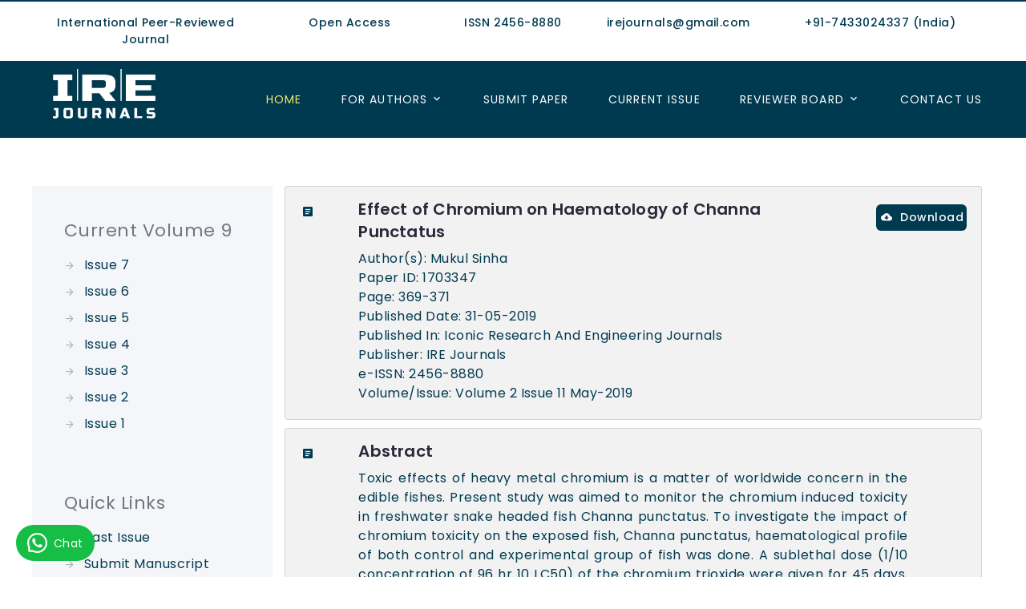

--- FILE ---
content_type: text/html; charset=UTF-8
request_url: https://www.irejournals.com/paper-details/1703347
body_size: 10507
content:
<!DOCTYPE html>

<html class="wide wow-animation desktop landscape rd-navbar-static-linked" lang="en">

<head>
	<meta http-equiv="Content-Type" content="text/html; charset=UTF-8">
	<!-- <meta name="viewport" content="width=device-width height=device-height initial-scale=1.0 maximum-scale=1.0 user-scalable=0"> -->
  <meta name="viewport" content="width=device-width, height=device-height, initial-scale=1.0, user-scalable=yes">
  <meta http-equiv="X-UA-Compatible" content="IE=edge">

  <title>Effect of Chromium on Haematology of Channa Punctatus - IRE Journals</title>
	<meta name="description" content="Effect of Chromium on Haematology of Channa Punctatus. IRE Journals." />
  	<meta name="keywords" content="Haematology, Chromium, Channa punctata,, ire journals, science and engineering journal" />

  <link rel="shortcut icon" href="https://www.irejournals.com/assets/img/favicon.png" sizes="32x32">
    <link rel="canonical" href="https://www.irejournals.com/paper-details/1703347">
  <meta name="author" content="IRE Journals (www.irejournals.com)" />
    <meta name="Robots" content="index,follow" />
    <meta name="Distribution" content="Global" />
  <meta http-equiv="Content-Language" content="English" />
  <link rel="preconnect" href="https://fonts.googleapis.com">
  <link rel="preconnect" href="https://fonts.gstatic.com" crossorigin>
  <meta property="og:title" content="Effect of Chromium on Haematology of Channa Punctatus - IRE Journals" />
  <meta property="og:site_name" content="IRE Journals"/>
  <meta property="og:type" content="Website" />
  <meta property="og:url" content="https://www.irejournals.com/" />
  <meta property="og:image" content="https://www.irejournals.com/images/logo.png" />
  <meta property="og:description" content="Effect of Chromium on Haematology of Channa Punctatus. IRE Journals." />

    <meta name="citation_issn" content="2456-8880">
  <meta name="citation_title" content="Effect of Chromium on Haematology of Channa Punctatus">
    <meta name="citation_author" content="Mukul Sinha">
            <meta name="citation_publication_date" content="2019/05">
  <meta name="citation_journal_title" content="Iconic Research And Engineering Journals">
  <meta name="citation_volume" content="2">
  <meta name="citation_issue" content="11">
  <meta name="citation_firstpage" content="369">
  <meta name="citation_lastpage" content="371">
   <meta name="citation_abstract" content="Toxic effects of heavy metal chromium is a matter of worldwide concern in the edible fishes. Present study was aimed to monitor the chromium induced toxicity in freshwater snake headed fish Channa punctatus. To investigate the impact of chromium toxicity on the exposed fish, Channa punctatus, haematological profile of both control and experimental group of fish was done. A sublethal dose (1/10 concentration of 96 hr 10  LC50) of the chromium trioxide were given for 45 days. Fish were fed on commercial feed at the rate of 3% body weight.  With help of heparinized needle blood sample was collected from the caudal vein of both control as well as experimental fish.  Haemoglobin%, haematocrit (PCV%), RBC and WBC count were made. Significant alterations was observed only after 45 days of exposure periods.">
  <meta name="citation_pdf_url" content="https://www.irejournals.com/formatedpaper/17033471.pdf">
  <meta name="citation_publisher" content="IRE Journals">
  <meta name="citation_fulltext_html_url" content="https://www.irejournals.com/paper-details/1703347">
    
  <meta name="twitter:card" content="summary" />
  <meta name="twitter:site" content="@irejournal" />
  <meta name="twitter:title" content="IRE Journals - Iconic Research, Science and Engineering Journal" />
  <meta name="twitter:description" content="IRE Journals is international science and engineering journal. Publish research papers and scientific articles in international research journal - IRE Journals. Best academic journal to publish research paper." />
  <meta name="twitter:image" content="http://www.irejournals.com/images/logo.png" />
   

  <link rel="stylesheet" href="https://www.irejournals.com/assets/css/bootstrap.css">
  <link rel="stylesheet" href="https://www.irejournals.com/assets/css/owl.carousel.min.css">
  <link rel="stylesheet" href="https://www.irejournals.com/assets/css/owl.theme.default.min.css">
  <link rel="stylesheet" href="https://www.irejournals.com/assets/css/fonts.css">
  <link rel="stylesheet" href="https://www.irejournals.com/assets/css/style.css">
  <link rel="stylesheet" href="https://www.irejournals.com/assets/css/idl.css">
  <link href="https://fonts.googleapis.com/css2?family=Poppins:ital,wght@0,400;0,500;0,600;0,700;0,800;1,500&display=swap" rel="stylesheet">

    
  <link rel="stylesheet" href="https://cdnjs.cloudflare.com/ajax/libs/material-design-iconic-font/2.2.0/css/material-design-iconic-font.min.css">
  <link rel="stylesheet" href="https://cdnjs.cloudflare.com/ajax/libs/simple-line-icons/2.4.1/css/simple-line-icons.min.css">
  
  <!-- Google tag (gtag.js) -->
<!-- <script async src="https://www.googletagmanager.com/gtag/js?id=G-J0XL1KSD62"></script>
<script>
  window.dataLayer = window.dataLayer || [];
  function gtag(){dataLayer.push(arguments);}
  gtag('js', new Date());

  gtag('config', 'G-J0XL1KSD62');
</script> -->
<!-- Global site tag (gtag.js) - Google Ads: 728677552 -->
<!-- <script async src="https://www.googletagmanager.com/gtag/js?id=AW-728677552"></script>
<script>
  window.dataLayer = window.dataLayer || [];
  function gtag(){dataLayer.push(arguments);}
  gtag('js', new Date());

  gtag('config', 'AW-728677552');
</script> -->

<!-- Google Tag Manager -->
<script>(function(w,d,s,l,i){w[l]=w[l]||[];w[l].push({'gtm.start':
new Date().getTime(),event:'gtm.js'});var f=d.getElementsByTagName(s)[0],
j=d.createElement(s),dl=l!='dataLayer'?'&l='+l:'';j.async=true;j.src=
'https://www.googletagmanager.com/gtm.js?id='+i+dl;f.parentNode.insertBefore(j,f);
})(window,document,'script','dataLayer','GTM-53TBP3CV');</script>
<!-- End Google Tag Manager -->
 
    
  </head>
<!-- Google Tag Manager (noscript) -->
<noscript><iframe src="https://www.googletagmanager.com/ns.html?id=GTM-53TBP3CV"
height="0" width="0" style="display:none;visibility:hidden"></iframe></noscript>
<!-- End Google Tag Manager (noscript) --><div class="all-content-wrapper"><body class="">

    <div class="page animated" style="animation-duration: 500ms;">
     
      <header class="section page-header">
          <div class="container top-nav contact-info-bar">
            <div class="row">
              <div class="col-md-3">International Peer-Reviewed Journal</div>
              
              <div class="col-md-2">Open Access</div>
              
              <div class="col-md-2">ISSN 2456-8880</div>
                
              <div class="col-md-2">irejournals@gmail.com</div>
                 
              <div class="col-md-3">+91-7433024337 (India)</div>
            </div>
            
          </div>
        
        <div class="rd-navbar-wrap" style="height: 72px;">
          <nav class="rd-navbar rd-navbar-minimal rd-navbar-original rd-navbar-static" data-layout="rd-navbar-fixed" data-sm-layout="rd-navbar-fixed" data-md-layout="rd-navbar-fixed" data-md-device-layout="rd-navbar-fixed" data-lg-layout="rd-navbar-static" data-lg-device-layout="rd-navbar-fixed" data-xl-layout="rd-navbar-static" data-xl-device-layout="rd-navbar-static" data-xxl-layout="rd-navbar-static" data-xxl-device-layout="rd-navbar-static" data-lg-stick-up-offset="46px" data-xl-stick-up-offset="46px" data-xxl-stick-up-offset="46px" data-lg-stick-up="true" data-xl-stick-up="true" data-xxl-stick-up="true">
            <div class="rd-navbar-main-outer">
              <div class="rd-navbar-main">
                <div class="rd-navbar-panel">
                  <button class="rd-navbar-toggle toggle-original" data-rd-navbar-toggle="#rd-navbar-nav-wrap-1">
                    <span></span>
                  </button>
                  <a class="rd-navbar-brand" href="https://www.irejournals.com/"><img src="https://www.irejournals.com/assets/img/logo.png" alt="Site Logo" width="150" height="50"></a>
                </div>
                <div class="rd-navbar-main-element">
                  <div class="rd-navbar-nav-wrap toggle-original-elements" id="rd-navbar-nav-wrap-1">
                    
                    <ul class="rd-navbar-nav">
                      <li class="rd-nav-item active"><a class="rd-nav-link" href="https://www.irejournals.com/">Home</a>
                      </li>
                
                      <li class="rd-nav-item rd-navbar--has-megamenu rd-navbar-submenu">
                        <a class="rd-nav-link" href="#">For Authors</a>
                       <!--  <span class="rd-navbar-submenu-toggle"></span> -->
                        <ul class="rd-menu rd-navbar-megamenu rd-navbar-open-right" style="border: 1px solid #003a50; font-weight: 500;">
                          <li class="rd-megamenu-item">
                            <ul class="rd-megamenu-list">
                              <li class="rd-megamenu-list-item">
                                <a class="rd-megamenu-list-link" href="https://www.irejournals.com/track-your-paper-status">Track Paper</a></li>
                              <li class="rd-megamenu-list-item">
                                <a class="rd-megamenu-list-link" href="https://www.irejournals.com/current-issue">Current Issue</a></li>
                              <li class="rd-megamenu-list-item">
                                <a class="rd-megamenu-list-link" href="https://www.irejournals.com/past-issue/">Past Issue</a></li>
                              <li class="rd-megamenu-list-item">
                                <a class="rd-megamenu-list-link" href="#">Conference Issue</a></li>
                            </ul>
                          </li>
                          <li class="rd-megamenu-item">
                            <ul class="rd-megamenu-list">
                              <li class="rd-megamenu-list-item">
                                <a class="rd-megamenu-list-link" href="https://www.irejournals.com/authors-guideline">Authors Guidelines</a></li>
                              <li class="rd-megamenu-list-item">
                                <a class="rd-megamenu-list-link" href="https://www.irejournals.com/how-to-publish-paper">How to publish paper?</a></li>
                              <li class="rd-megamenu-list-item">
                                <a class="rd-megamenu-list-link" href="#">Research area</a></li>
                              <li class="rd-megamenu-list-item">
                                <a class="rd-megamenu-list-link" href="https://www.irejournals.com/processing-charges">Processing Charges</a></li>
                            </ul>
                          </li>
                          <li class="rd-megamenu-item">
                            <ul class="rd-megamenu-list">
                               <li class="rd-megamenu-list-item">
                                <a class="rd-megamenu-list-link" href="https://www.irejournals.com/call-for-paper">Call For Paper</a></li>
                              <li class="rd-megamenu-list-item">
                                <a class="rd-megamenu-list-link" href="#">Submit Conference Proposal</a></li>
                              <li class="rd-megamenu-list-item">
                                <a class="rd-megamenu-list-link" href="https://www.irejournals.com/File/IRE_Manuscript_Fromat.doc">Download paper format</a></li>
                              <li class="rd-megamenu-list-item">
                                <a class="rd-megamenu-list-link" href="https://www.irejournals.com/File/IRE_Copyrights_Form.pdf" target="_blank" download>Download copyright form</a></li>
                            
                            </ul>
                          </li>
                        </ul>
                      </li>
                      
                      <li class="rd-nav-item">
                        <a class="rd-nav-link" href="https://www.irejournals.com/submit-paper">Submit Paper</a>
                      </li>
                      <li class="rd-nav-item">
                        <a class="rd-nav-link" href="https://www.irejournals.com/current-issue">Current Issue</a>
                      </li>

                      <li class="rd-nav-item rd-navbar--has-dropdown rd-navbar-submenu">
                        <a class="rd-nav-link" href="#">Reviewer Board</a>
                        <ul class="rd-menu rd-navbar-dropdown">
                          <li class="rd-dropdown-item">
                            <a class="rd-dropdown-link" href="https://www.irejournals.com/reviewer-add">Join as IRE Board</a>
                          </li>
                          <li class="rd-dropdown-item">
                            <a class="rd-dropdown-link" href="https://www.irejournals.com/reviewer-board">Member of Board</a>
                          </li>
                        </ul>
                      </li>
                      
                      <li class="rd-nav-item"><a class="rd-nav-link" href="https://www.irejournals.com/contact-us">Contact US</a>
                      </li>
                    </ul>
                  </div>
                  
                </div>
              </div>
            </div>
          </nav>
        </div>
        
         
      </header>
      
		<div class="mg-tb-30">
<section class="section section-sm">
        <div class="container">
          
          <div class="row">


            <div class="blog-layout-aside col-md-3 second-view" style="height: 100%;">

              <div class="blog-layout-aside-item">
                <p class="blog-layout-aside-title">Current Volume 9</p>
                <ul class="list-marked">
                                    <li><a href="https://www.irejournals.com/past-issue/volume-9/issue-7">Issue 7 </a></li>
                                     <li><a href="https://www.irejournals.com/past-issue/volume-9/issue-6">Issue 6 </a></li>
                                     <li><a href="https://www.irejournals.com/past-issue/volume-9/issue-5">Issue 5 </a></li>
                                     <li><a href="https://www.irejournals.com/past-issue/volume-9/issue-4">Issue 4 </a></li>
                                     <li><a href="https://www.irejournals.com/past-issue/volume-9/issue-3">Issue 3 </a></li>
                                     <li><a href="https://www.irejournals.com/past-issue/volume-9/issue-2">Issue 2 </a></li>
                                     <li><a href="https://www.irejournals.com/past-issue/volume-9/issue-1">Issue 1 </a></li>
                                   </ul>
              </div>

              <div class="blog-layout-aside-item">
                <p class="blog-layout-aside-title">Quick Links</p>
                <ul class="list-marked">
                  <li><a href="https://www.irejournals.com/past-issue">Past Issue</a></li>
                  <li><a href="https://www.irejournals.com/submit-paper">Submit Manuscript</a></li>
                  <li><a href="https://www.irejournals.com/File/IRE_Manuscript_Fromat.doc">Download Manuscript</a></li>
                  <li><a download href="https://www.irejournals.com/File/IRE_Copyrights_Form.pdf">Download Copyright</a></li>
                  <li><a href="https://www.irejournals.com/processing-charges">Processing Charges</a></li>
                </ul>
              </div>
              <div class="blog-layout-aside-item">
                <p class="blog-layout-aside-title">Research Area</p>
                <ul class="list-marked">
                  <li><a href="https://www.irejournals.com/search?q=science-engineering-and-technology">Science & Engineering</a></li>
                  <li><a href="https://www.irejournals.com/search?q=arts-social-sciences-and-humanities">Arts, Social Sciences and Humanities</a></li>
                  <li><a href="https://www.irejournals.com/search?q=physical-sciences-and-environment">Physical Sciences and Environment</a></li>
                  <li><a href="https://www.irejournals.com/search?q=management-and-commerce">Management and Commerce</a></li>
                  <li><a href="https://www.irejournals.com/search?q=agriculture-and-veterinary-sciences">Agriculture and Veterinary Sciences</a></li>
                  <li><a href="https://www.irejournals.com/search?q=biological-and-medical-sciences">Biological & Medical Sciences</a></li>
                </ul>
              </div>
            </div>
            


            <div class="col-md-9 papers-list first-view">

            <!--  1st card start -->
              <div class="card indipaper-list-c1">
                    <div class="card-body">
                      <div class="row">
                      <div class="col-md-1">
                        <span class="mdi mdi-file-document-box"></span>
                      </div>
                      <div class="col-md-9">

                      <h5 class="card-subtitle mb-2">Effect of Chromium on Haematology of Channa Punctatus </h5>
                        <ul class="paper-meta-info">
                          <li>Author(s): 
                              Mukul Sinha                          </li> 
                          <li>Paper ID: 1703347</li>
                          <li>Page: 369-371</li>
                          <li>Published Date: 31-05-2019</li>
                          <li>Published In: Iconic Research And Engineering Journals</li>
                          <li>Publisher: IRE Journals</li>
                          <li>e-ISSN: 2456-8880</li>
                          <li>Volume/Issue: Volume 2 Issue 11 May-2019</li>
                         
                        </ul>
                      </div>

                      <div class="col-md-2" style="text-align: left;">
                      <a href="https://www.irejournals.com/formatedpaper/17033471.pdf" class="indipaper-list-btn" target="_blank"><span class="mdi mdi-cloud-download"></span>Download</a>
                      </div>

                      </div>
                    </div>
                  </div>

                  <!-- 1st card end -->

                   <!--  1st card start -->
                  <div class="card indipaper-list-c1">
                    <div class="card-body">
                      <div class="row">
                      <div class="col-md-1">
                        <span class="mdi mdi-file-document-box"></span>
                      </div>
                      <div class="col-md-10">

                      <h5 class="card-subtitle mb-2">Abstract</h5>
                        <p class="text-justify">
                          Toxic effects of heavy metal chromium is a matter of worldwide concern in the edible fishes. Present study was aimed to monitor the chromium induced toxicity in freshwater snake headed fish Channa punctatus. To investigate the impact of chromium toxicity on the exposed fish, Channa punctatus, haematological profile of both control and experimental group of fish was done. A sublethal dose (1/10 concentration of 96 hr 10  LC50) of the chromium trioxide were given for 45 days. Fish were fed on commercial feed at the rate of 3% body weight.  With help of heparinized needle blood sample was collected from the caudal vein of both control as well as experimental fish.  Haemoglobin%, haematocrit (PCV%), RBC and WBC count were made. Significant alterations was observed only after 45 days of exposure periods.                        </p>
                      </div>

                      </div>
                    </div>
                  </div>


                  <!-- Keyword -->
                                    <div class="card indipaper-list-c1">
                    <div class="card-body">
                      <div class="row">
                        <div class="col-md-1">
                          <span class="mdi mdi-file-document-box"></span>
                        </div>
                        <div class="col-md-10">
                          <h5 class="card-subtitle mb-2">Keywords</h5>
                          <p class="text-justify">
                             Haematology, Chromium, Channa punctata,                          </p>
                        </div>
                      </div>
                    </div>
                  </div>
                  
                  <!-- 1st card end -->
                  <!-- Keyword -->
                    <div class="card indipaper-list-c1">
                    <div class="card-body">
                      <div class="row">
                      <div class="col-md-1">
                        <span class="mdi mdi-file-document-box"></span>
                      </div>
                      <div class="col-md-10">

                      <h5 class="card-subtitle mb-2">Citations</h5>
                        <p class="text-justify">
                          <b>IRE Journals:</b><br>
                            Mukul Sinha "Effect of Chromium on Haematology of Channa Punctatus" Iconic Research And Engineering Journals Volume 2 Issue 11 2019 Page 369-371                         </p>
                        <p class="text-justify">
                         <b>IEEE:</b><br>
                           Mukul Sinha 
                            "Effect of Chromium on Haematology of Channa Punctatus" <i>Iconic Research And Engineering Journals</i>, 2(11)                         </p>
                      </div>

                      </div>
                    </div>
                  </div>

                  <!-- 1st card end -->
                
                  

            </div>
          </div>

        </div>
      </section></div>
      <section class="section section-sm footer">
        <div class="container">
          <div class="row">
          <div class="col-md-3">
            <h4>About IRE Journals</h4>
            <p>IRE Journals is an open access online journals established with an aim to publish high quality of research work in various diciplines. We have more than 6 years in publications. Over 2500+ papers already published.</p>
          </div>
          <div class="col-md-3">
            <h4>Important Links</h4>
            <ul>
              
              <li><a href="https://www.irejournals.com/processing-charges" target="_blank">Processing Charges</a> </li>
              <li><a href="https://www.irejournals.com/processing-charges" target="_blank">Product / Services & Charges</a> </li>
              <li><a href="https://www.irejournals.com/privacy-policy" target="_blank">Privacy Policy</a> </li>
              <li><a href="https://www.irejournals.com/terms-and-conditions" target="_blank">Terms and Conditions</a> </li>
              <li><a href="https://www.irejournals.com/terms-and-conditions" target="_blank">Refund and Cancellation</a> </li>
              <li><a href="https://www.irejournals.com/terms-and-conditions" target="_blank">Shipping Policy</a> </li>
            </ul>
          </div>
          <div class="col-md-3">
            <h4>For Authors</h4>
            <ul>
              <li><a href="https://www.irejournals.com/track-your-paper-status" target="_blank">Track Your Paper</a></li>
              <li><a href="https://www.irejournals.com/current-issue" target="_blank">Current Issue</a> </li>
              <li><a href="https://www.irejournals.com/past-issue/" target="_blank">Past / Archive Issue</a></li>
              <li><a href="https://www.irejournals.com/File/IRE_Manuscript_Fromat.doc">Download Paper Format</a></li>
              <li><a href="https://www.irejournals.com/File/IRE_Copyrights_Form.pdf">Download Copyright Format</a></li>
              <li><a href="https://www.irejournals.com/faqs">FAQs</a></li>
            </ul>
          </div>
          <div class="col-md-3">
            <h4>Contact Us For Help</h4>
            <ul>
            <li><a class="footer-call-btn" href="tel:+917433024337">+91-7433024337</a></li> 
            <li><a href="mailto:irejournals@gmail.com">irejournals@gmail.com</a></li>
        </ul>
        <h4>Connect With Us</h4>
            <div>
              <a class="icon icon-sm icon-creative mdi mdi-facebook" title="Social Link - FB" target="_blank" href="https://www.facebook.com/IRE-Journals-Iconic-Research-And-Engineering-Journals-2192526437454225/"></a>
                <a class="icon icon-sm" target="_blank" title="Social Link - X" href="https://twitter.com/irejournals"><img src="https://www.irejournals.com/assets/img/twitter-x-new.png" alt="Social Icon" style="height: 17px;"></a>
                <a class="icon icon-sm icon-creative mdi mdi-linkedin" title="Social Link - LinkedIn" target="_blank" href="https://in.linkedin.com/in/irejournals"></a>
                <a class="icon icon-sm icon-creative mdi mdi-whatsapp" title="Social Link - WhatsApp" target="_blank" href="https://wa.me/917433024337"></a>
            </div>
              </div>
          
          </div>
        </div>
        <div class="container foot-vol-text">
          <div class="row">
            <div class="col-md-4">
              <p style="margin-top: 15px;">Volume 9:</p>
              <a href="https://www.irejournals.com/past-issue/volume-9/issue-1/">Issue 1,</a>
              <a href="https://www.irejournals.com/past-issue/volume-9/issue-2/">Issue 2,</a>
              <a href="https://www.irejournals.com/past-issue/volume-9/issue-3/">Issue 3,</a>
              <a href="https://www.irejournals.com/past-issue/volume-9/issue-4/">Issue 4,</a>
              <a href="https://www.irejournals.com/past-issue/volume-9/issue-5/">Issue 5,</a>
              <a href="https://www.irejournals.com/past-issue/volume-9/issue-6/">Issue 6,</a>
              <a href="https://www.irejournals.com/past-issue/volume-9/issue-7/">Issue 7</a>
            </div>
            <div class="col-md-4">
              <p style="margin-top: 15px;">Volume 8:</p>
              <a href="https://www.irejournals.com/past-issue/volume-8/issue-1/">Issue 1,</a>
              <a href="https://www.irejournals.com/past-issue/volume-8/issue-2/">Issue 2,</a>
              <a href="https://www.irejournals.com/past-issue/volume-8/issue-3/">Issue 3,</a>
              <a href="https://www.irejournals.com/past-issue/volume-8/issue-4/">Issue 4,</a>
              <a href="https://www.irejournals.com/past-issue/volume-8/issue-5/">Issue 5,</a>
              <a href="https://www.irejournals.com/past-issue/volume-8/issue-6/">Issue 6,</a>
              <a href="https://www.irejournals.com/past-issue/volume-8/issue-7/">Issue 7,</a>
              <a href="https://www.irejournals.com/past-issue/volume-8/issue-8/">Issue 8,</a>
              <a href="https://www.irejournals.com/past-issue/volume-8/issue-9/">Issue 9,</a>
              <a href="https://www.irejournals.com/past-issue/volume-8/issue-10/">Issue 10,</a>
              <a href="https://www.irejournals.com/past-issue/volume-8/issue-11/">Issue 11,</a>
              <a href="https://www.irejournals.com/past-issue/volume-8/issue-12/">Issue 12</a>
            </div>
            <div class="col-md-4">
              <p style="margin-top: 15px;">Volume 7:</p>
              <a href="https://www.irejournals.com/past-issue/volume-7/issue-1/">Issue 1,</a>
              <a href="https://www.irejournals.com/past-issue/volume-7/issue-2/">Issue 2,</a>
              <a href="https://www.irejournals.com/past-issue/volume-7/issue-3/">Issue 3,</a>
              <a href="https://www.irejournals.com/past-issue/volume-7/issue-4/">Issue 4,</a>
              <a href="https://www.irejournals.com/past-issue/volume-7/issue-5/">Issue 5,</a>
              <a href="https://www.irejournals.com/past-issue/volume-7/issue-6/">Issue 6,</a>
              <a href="https://www.irejournals.com/past-issue/volume-7/issue-7/">Issue 7,</a>
              <a href="https://www.irejournals.com/past-issue/volume-7/issue-8/">Issue 8,</a>
              <a href="https://www.irejournals.com/past-issue/volume-7/issue-9/">Issue 9,</a>
              <a href="https://www.irejournals.com/past-issue/volume-7/issue-10/">Issue 10,</a>
              <a href="https://www.irejournals.com/past-issue/volume-7/issue-11/">Issue 11,</a>
              <a href="https://www.irejournals.com/past-issue/volume-7/issue-12/">Issue 12</a>
            </div>
            <div class="col-md-4">
              <p style="margin-top: 15px;">Volume 6:</p>
              <a href="https://www.irejournals.com/past-issue/volume-6/issue-1/">Issue 1,</a>
              <a href="https://www.irejournals.com/past-issue/volume-6/issue-2/">Issue 2,</a>
              <a href="https://www.irejournals.com/past-issue/volume-6/issue-3/">Issue 3,</a>
              <a href="https://www.irejournals.com/past-issue/volume-6/issue-4/">Issue 4,</a>
              <a href="https://www.irejournals.com/past-issue/volume-6/issue-5/">Issue 5,</a>
              <a href="https://www.irejournals.com/past-issue/volume-6/issue-6/">Issue 6,</a>
              <a href="https://www.irejournals.com/past-issue/volume-6/issue-7/">Issue 7,</a>
              <a href="https://www.irejournals.com/past-issue/volume-6/issue-8/">Issue 8,</a>
              <a href="https://www.irejournals.com/past-issue/volume-6/issue-9/">Issue 9,</a>
              <a href="https://www.irejournals.com/past-issue/volume-6/issue-10/">Issue 10,</a>
              <a href="https://www.irejournals.com/past-issue/volume-6/issue-11/">Issue 11,</a>
              <a href="https://www.irejournals.com/past-issue/volume-6/issue-12/">Issue 12</a>
            </div>
            <div class="col-md-4">
              <p style="margin-top: 15px;">Volume 5:</p>
              <a href="https://www.irejournals.com/past-issue/volume-5/issue-1/">Issue 1,</a>
              <a href="https://www.irejournals.com/past-issue/volume-5/issue-2/">Issue 2,</a>
              <a href="https://www.irejournals.com/past-issue/volume-5/issue-3/">Issue 3,</a>
              <a href="https://www.irejournals.com/past-issue/volume-5/issue-4/">Issue 4,</a>
              <a href="https://www.irejournals.com/past-issue/volume-5/issue-5/">Issue 5,</a>
              <a href="https://www.irejournals.com/past-issue/volume-5/issue-6/">Issue 6,</a>
              <a href="https://www.irejournals.com/past-issue/volume-5/issue-7/">Issue 7,</a>
              <a href="https://www.irejournals.com/past-issue/volume-5/issue-8/">Issue 8,</a>
              <a href="https://www.irejournals.com/past-issue/volume-5/issue-9/">Issue 9,</a>
              <a href="https://www.irejournals.com/past-issue/volume-5/issue-10/">Issue 10,</a>
              <a href="https://www.irejournals.com/past-issue/volume-5/issue-11/">Issue 11,</a>
              <a href="https://www.irejournals.com/past-issue/volume-5/issue-12/">Issue 12</a>
            </div>
            <div class="col-md-4">
              <p style="margin-top: 15px;">Volume 4:</p>
              <a href="https://www.irejournals.com/past-issue/volume-4/issue-1/">Issue 1,</a>
              <a href="https://www.irejournals.com/past-issue/volume-4/issue-2/">Issue 2,</a>
              <a href="https://www.irejournals.com/past-issue/volume-4/issue-3/">Issue 3,</a>
              <a href="https://www.irejournals.com/past-issue/volume-4/issue-4/">Issue 4,</a>
              <a href="https://www.irejournals.com/past-issue/volume-4/issue-5/">Issue 5,</a>
              <a href="https://www.irejournals.com/past-issue/volume-4/issue-6/">Issue 6,</a>
              <a href="https://www.irejournals.com/past-issue/volume-4/issue-7/">Issue 7,</a>
              <a href="https://www.irejournals.com/past-issue/volume-4/issue-8/">Issue 8,</a>
              <a href="https://www.irejournals.com/past-issue/volume-4/issue-9/">Issue 9,</a>
              <a href="https://www.irejournals.com/past-issue/volume-4/issue-10/">Issue 10,</a>
              <a href="https://www.irejournals.com/past-issue/volume-4/issue-11/">Issue 11,</a>
              <a href="https://www.irejournals.com/past-issue/volume-4/issue-12/">Issue 12</a>
            </div>
            <div class="col-md-4">
              <p style="margin-top: 15px;">Volume 3:</p>
              <a href="https://www.irejournals.com/past-issue/volume-3/issue-1/">Issue 1,</a>
              <a href="https://www.irejournals.com/past-issue/volume-3/issue-2/">Issue 2,</a>
              <a href="https://www.irejournals.com/past-issue/volume-3/issue-3/">Issue 3,</a>
              <a href="https://www.irejournals.com/past-issue/volume-3/issue-4/">Issue 4,</a>
              <a href="https://www.irejournals.com/past-issue/volume-3/issue-5/">Issue 5,</a>
              <a href="https://www.irejournals.com/past-issue/volume-3/issue-6/">Issue 6,</a>
              <a href="https://www.irejournals.com/past-issue/volume-3/issue-7/">Issue 7,</a>
              <a href="https://www.irejournals.com/past-issue/volume-3/issue-8/">Issue 8,</a>
              <a href="https://www.irejournals.com/past-issue/volume-3/issue-9/">Issue 9,</a>
              <a href="https://www.irejournals.com/past-issue/volume-3/issue-10/">Issue 10,</a>
              <a href="https://www.irejournals.com/past-issue/volume-3/issue-11/">Issue 11,</a>
              <a href="https://www.irejournals.com/past-issue/volume-3/issue-12/">Issue 12</a>
            </div>
            <div class="col-md-4">
              <p style="margin-top: 15px;">Volume 2:</p>
              <a href="https://www.irejournals.com/past-issue/volume-2/issue-1/">Issue 1,</a>
              <a href="https://www.irejournals.com/past-issue/volume-2/issue-2/">Issue 2,</a>
              <a href="https://www.irejournals.com/past-issue/volume-2/issue-3/">Issue 3,</a>
              <a href="https://www.irejournals.com/past-issue/volume-2/issue-4/">Issue 4,</a>
              <a href="https://www.irejournals.com/past-issue/volume-2/issue-5/">Issue 5,</a>
              <a href="https://www.irejournals.com/past-issue/volume-2/issue-6/">Issue 6,</a>
              <a href="https://www.irejournals.com/past-issue/volume-2/issue-7/">Issue 7,</a>
              <a href="https://www.irejournals.com/past-issue/volume-2/issue-8/">Issue 8,</a>
              <a href="https://www.irejournals.com/past-issue/volume-2/issue-9/">Issue 9,</a>
              <a href="https://www.irejournals.com/past-issue/volume-2/issue-10/">Issue 10,</a>
              <a href="https://www.irejournals.com/past-issue/volume-2/issue-11/">Issue 11,</a>
              <a href="https://www.irejournals.com/past-issue/volume-2/issue-12/">Issue 12</a>
            </div>
            <div class="col-md-4">
              <p style="margin-top: 15px;">Volume 1:</p>
              <a href="https://www.irejournals.com/past-issue/volume-1/issue-1/">Issue 1,</a>
              <a href="https://www.irejournals.com/past-issue/volume-1/issue-2/">Issue 2,</a>
              <a href="https://www.irejournals.com/past-issue/volume-1/issue-3/">Issue 3,</a>
              <a href="https://www.irejournals.com/past-issue/volume-1/issue-4/">Issue 4,</a>
              <a href="https://www.irejournals.com/past-issue/volume-1/issue-5/">Issue 5,</a>
              <a href="https://www.irejournals.com/past-issue/volume-1/issue-6/">Issue 6,</a>
              <a href="https://www.irejournals.com/past-issue/volume-1/issue-7/">Issue 7,</a>
              <a href="https://www.irejournals.com/past-issue/volume-1/issue-8/">Issue 8,</a>
              <a href="https://www.irejournals.com/past-issue/volume-1/issue-9/">Issue 9,</a>
              <a href="https://www.irejournals.com/past-issue/volume-1/issue-10/">Issue 10,</a>
              <a href="https://www.irejournals.com/past-issue/volume-1/issue-11/">Issue 11,</a>
              <a href="https://www.irejournals.com/past-issue/volume-1/issue-12/">Issue 12</a>
            </div>
          </div>
        </div>
        <div class="copy-rit">© 2017 - 2026 IRE Journals</div>
      </section>
      </div><div class="preloader loaded"> 
      <div class="preloader-logo">
        <img src="../assets/img/logo.png" alt="" width="179" height="51">
      </div>
      <div class="preloader-body">
        <div id="loadingProgressG">
          <div class="loadingProgressG" id="loadingProgressG_1"></div>
        </div>
      </div>
    </div>
    <!-- Global Mailform Output-->
    <div class="snackbars" id="form-output-global"></div>
    <!-- Javascript-->
    <script src="https://www.irejournals.com/assets/js/core.min.js"></script>
    <script src="https://www.irejournals.com/assets/js/owl.carousel.js"></script>
    <script src="https://www.irejournals.com/assets/js/script.js"></script>

    <script src="https://www.irejournals.com/assets/js/jquery.validate.js"></script>
    <script src="https://cdnjs.cloudflare.com/ajax/libs/jquery-validate/1.19.1/additional-methods.min.js" ></script>

    <script type="text/javascript">
    $('.latestarticle').owlCarousel({
        loop:true,
        margin:20,
        autoplay:true,
        autoplayTimeout:1500,
        autoplayHoverPause:true,
        responsiveClass:true,
        responsive:{
            0:{
                items:1,
                nav:true
            },
            600:{
                items:3,
                nav:false
            },
            1000:{
                items:3,
                nav:true,
                loop:false
            }
        }
    });
                
    function ValidateFileUpload() 
    {
      var fuData = document.getElementById('myfile');
      var FileUploadPath = fuData.value;
      var MAX_SIZE = 1024 * 1024 * 5;
      
      if (FileUploadPath == '') 
      {
        alert("Please upload an File");
      } 
      else 
      {
        var Extension = FileUploadPath.substring(FileUploadPath.lastIndexOf('.') + 1).toLowerCase();
        if (Extension == "docx" || Extension == "doc") 
        {
          if (fuData.files && fuData.files[0]) 
          {
            var size = fuData.files[0].size;
        
            if(size > MAX_SIZE)
            {
              alert("Maximum file size exceeds");
              fuData.value = '';
              return;
            }
            else
            {
              var reader = new FileReader();
          
              reader.onload = function(e) 
              {
                $('#blah').attr('src', e.target.result);
                }
              reader.readAsDataURL(fuData.files[0]);
            }
          }
        }  
        else 
        {
          alert("File Support Only docx & doc Files");
          fuData.value = '';
        }
      }
    }

    function ValidateFileUpload33() 
    {
      var fuData = document.getElementById('myfile');
      var FileUploadPath = fuData.value;
      var MAX_SIZE = 1024 * 1024 * 5;
      
      if (FileUploadPath == '') 
      {
        alert("Please upload an File");
      } 
      else 
      {
        var Extension = FileUploadPath.substring(FileUploadPath.lastIndexOf('.') + 1).toLowerCase();
        if (Extension == "docx" || Extension == "doc"  || Extension == "pdf") 
        {
          if (fuData.files && fuData.files[0]) 
          {
            var size = fuData.files[0].size;
        
            if(size > MAX_SIZE)
            {
              alert("Maximum file size exceeds");
              fuData.value = '';
              return;
            }
            else
            {
              var reader = new FileReader();
          
              reader.onload = function(e) 
              {
                $('#blah').attr('src', e.target.result);
                }
              reader.readAsDataURL(fuData.files[0]);
            }
          }
        }  
        else 
        {
          alert("File Support Only docx, doc & pdf Files");
          fuData.value = '';
        }
      }
    }

    function ValidateFileUpload22() 
    {
      var fuData = document.getElementById('myfile22');
      var FileUploadPath = fuData.value;
      var MAX_SIZE = 1024 * 200;
      
      if (FileUploadPath == '') 
      {
        alert("Please upload an File");
      } 
      else 
      {
        var Extension = FileUploadPath.substring(FileUploadPath.lastIndexOf('.') + 1).toLowerCase();
        if (Extension == "jpg" || Extension == "jpeg" || Extension == "png") 
        {
          if (fuData.files && fuData.files[0]) 
          {
            var size = fuData.files[0].size;
        
            if(size > MAX_SIZE)
            {
              alert("Maximum file size exceeds");
              fuData.value = '';
              return;
            }
            else
            {
              var reader = new FileReader();
          
              reader.onload = function(e) 
              {
                $('#blah').attr('src', e.target.result);
                }
              reader.readAsDataURL(fuData.files[0]);
            }
          }
        }  
        else 
        {
          alert("File Support Only jpg, jpeg, png Files");
          fuData.value = '';
        }
      }
    }

    $('input.submit-paper-btn').on('click', function () {   
        var myForm = $("#submit_paper_form");   
        if (myForm) {   
            $(this).prop('disabled', true);   
            $(myForm).submit();   
        }   
    });

    $("form[id='submit_paper_form']").validate({
        rules: {
            paper_title: {
                required:true,
                minlength:5,
                maxlength:255
            },
            area_of_research:{
                required:true,
                minlength:3,
                maxlength:50
            },
            author1_name:{
                required:true,
                minlength:3,
                maxlength:60
            },
            author1_email:{
                required:true,
                minlength:3,
                email: true,
                maxlength:60
            },
            author1_inst:{
                required:true,
                minlength:3,
                maxlength:200
            },
            country_code:{
                required:true,
            },
            author1_contact: {
                required:true,
                digits:true,
                minlength:8,
                maxlength:15
            },
            address: {
                required:true,
                minlength:10,
                maxlength:300
            },
            author2_name:{
                minlength:3,
                maxlength:60
            },
            author2_email:{
                minlength:3,
                email: true,
                maxlength:60
            },
            author2_contact: {
                digits:true,
                minlength:10,
                maxlength:12
            },
            author3_name:{
                minlength:3,
                maxlength:60
            },
            author3_email:{
                minlength:3,
                email: true,
                maxlength:60
            },
            author3_contact: {
                digits:true,
                minlength:10,
                maxlength:12
            },
            author4_name:{
                minlength:3,
                maxlength:60
            },
            author4_email:{
                minlength:3,
                email: true,
                maxlength:60
            },
            author4_contact: {
                digits:true,
                minlength:10,
                maxlength:12
            },
            author5_name:{
                minlength:3,
                maxlength:60
            },
            author5_email:{
                minlength:3,
                email: true,
                maxlength:60
            },
            author5_contact: {
                digits:true,
                minlength:10,
                maxlength:12
            },
            maths: {
                digits:true,
                minlength:1,
                maxlength:2
            },
            country: {
                required:true
            },
            state: {
                required:true
            },
            city: {
                required:true,
                minlength:3,
                maxlength:250
            },
            cuppon_code: {
                minlength:4,
                maxlength:10
            }
        }
    });

    $("form[id='submit_reviewer_form']").validate({
        rules: {
            maritalstatus: {
                required:true
            },
            first_name:{
                required:true,
                minlength:3,
                maxlength:60
            },
            last_name:{
                required:true,
                minlength:3,
                maxlength:60
            },
            category:{
                required:true
            },
            subcategory: {
                required:true,
                minlength:5,
                maxlength:255
            },
            designation:{
                required:true
            },
            eduqualification:{
                required:true
            },
            specialsub:{
                required:true,
                minlength:3,
                maxlength:1000
            },
            email:{
                required: true,
                minlength:3,
                email: true,
                maxlength:60
            },
            contact: {
                required:true,
                digits:true,
                minlength:10,
                maxlength:10
            },
            revinstwebsite:{
                required: true,
                minlength:3,
                maxlength:60
            },
            revinstname:{
                required: true,
                minlength:3,
                maxlength:60
            },
            country: {
                required:true
            },
            maths: {
                digits:true,
                minlength:1,
                maxlength:2
            }
        }
    });

    $("form[id='contct-us']").validate({
        rules: {
            name:{
                required: true,
                minlength:3,
                maxlength:60
            },
            email:{
                required: true,
                minlength:3,
                email: true,
                maxlength:60
            },
            mobile: {
                required: true,
                digits:true,
                minlength:10,
                maxlength:15
            },
            message: {
                required: true,
                minlength:5,
                maxlength:255
            },
            mathshide: {
                required: true,
                digits:true
            }
        }
    });

    $("form[id='track-your-paper-normal']").validate({
        rules: {
            paper_id: {
                required:true,
                digits: true,
                maxlength: 8,
                minlength: 7
            },
            author_email:{
                required:true,
                minlength:3,
                email: true,
                maxlength:100
            }
        }
    });
    $("form[id='track-your-paper']").validate({
        rules: {
            paper_id: {
                required:true,
                digits: true,
                maxlength: 8,
                minlength: 7
            },
            author_email:{
                required:true,
                minlength:3,
                email: true,
                maxlength:100
            }
        }
    });

    $("form[id='paypal_payment']").validate({
        rules: {
            paper_id: {
                required:true,
                digits: true,
                maxlength: 8,
                minlength: 7
            },
            author_email:{
                required:true,
                minlength:3,
                email: true,
                maxlength:100
            },
            payment_amount:{
                required:true,
                minlength:1,
                maxlength:3,
                digits: true
            }
        }
    });

    $(document).ready(function(){ 
        if ($(window).width() < 768){
          $(".first-view").insertBefore(".second-view");
      }
    });

    $(document).ready(function() { 
        $(".accordion-header").click(function(){
            var className = $(this).find("i").attr("class");
            //alert(className); // Outputs: hint
            $(".accordion-button").find("i").removeClass("icon-minus");
            $(".accordion-button").find("i").addClass("icon-plus");
            if(className == 'icon-minus'){
                $(this).find("i").addClass("icon-plus");
                $(this).find("i").removeClass("icon-minus");
            } else {
                $(this).find("i").addClass("icon-minus");
                $(this).find("i").removeClass("icon-plus");
            }
        });
        var base_url = window.location.origin;
        $('#country').on('change',function(){ 
            var country = $("#country option:selected").val();
            //alert(country);
            $.ajax({
                type:'POST',
                url: base_url+'/submit_paper/getState',
                data:'country='+country,
                success:function(response){
                    //alert(html);
                    $('#state').html(response);
                }
            });
        });

        $('#cuppon_code').on('change',function(){ 
            var cuppon_code = $(this).val();
            var cuppon_code_length = $(this).val().length;
            //alert(country);

            if(cuppon_code_length == 10){
                $.ajax({
                    type:'POST',
                    url: base_url+'/submit_paper/get_couponstatus',
                    data:'cuppon_code='+cuppon_code,
                    success:function(response){
                        //alert(html);
                        $('#coupon_code_response').html(response);
                    }
                });
            }
        });

        var myDiv1 = $('#caro-paper-details1');
        myDiv1.text(myDiv1.text().substring(0,300) + '...');

        var myDiv2 = $('#caro-paper-details2');
        myDiv2.text(myDiv2.text().substring(0,300) + '...');

        var myDiv3 = $('#caro-paper-details3');
        myDiv3.text(myDiv3.text().substring(0,300) + '...');

        var myDiv4 = $('#caro-paper-details4');
        myDiv4.text(myDiv4.text().substring(0,300) + '...');

        var myDiv5 = $('#caro-paper-details5');
        myDiv5.text(myDiv5.text().substring(0,300) + '...');

        var myDiv6 = $('#caro-paper-details6');
        myDiv6.text(myDiv6.text().substring(0,300) + '...');

        var myDiv7 = $('#caro-paper-details7');
        myDiv7.text(myDiv7.text().substring(0,300) + '...');

        var myDiv8 = $('#caro-paper-details8');
        myDiv8.text(myDiv8.text().substring(0,300) + '...');

        var myDiv9 = $('#caro-paper-details9');
        myDiv9.text(myDiv9.text().substring(0,300) + '...');

        var myDiv10 = $('.caro-paper-details10');
        myDiv10.text(myDiv10.text().substring(0,300) + '...');
    });
</script>
<script src="https://www.irejournals.com/assets/js/embed.min.js"></script>
<script>
      var wa_btnSetting = {"btnColor":"#16BE45","ctaText":"Chat","cornerRadius":40,"marginBottom":20,"marginLeft":20,"marginRight":20,"btnPosition":"left","whatsAppNumber":"917433024337","welcomeMessage":"Hi.","zIndex":999999,"btnColorScheme":"light"};
      window.onload = () => {
        _waEmbed(wa_btnSetting);
      };
    </script>
<!--Start of Tawk.to Script-->
<!-- <script type="text/javascript">
var Tawk_API=Tawk_API||{}, Tawk_LoadStart=new Date();
(function(){
var s1=document.createElement("script"),s0=document.getElementsByTagName("script")[0];
s1.async=true;
s1.src='https://embed.tawk.to/61fa9545b9e4e21181bd1f0a/1fqtdgleh';
s1.charset='UTF-8';
s1.setAttribute('crossorigin','*');
s0.parentNode.insertBefore(s1,s0);
})();
</script> -->
<!--End of Tawk.to Script-->
    
</body>
</html>

--- FILE ---
content_type: application/x-javascript
request_url: https://www.irejournals.com/assets/js/script.js
body_size: 10736
content:
"use strict";(function(){var userAgent=navigator.userAgent.toLowerCase(),initialDate=new Date(),$document=$(document),$window=$(window),$html=$("html"),$body=$("body"),isDesktop=$html.hasClass("desktop"),isIE=userAgent.indexOf("msie")!==-1?parseInt(userAgent.split("msie")[1],10):userAgent.indexOf("trident")!==-1?11:userAgent.indexOf("edge")!==-1?12:false,isMobile=/Android|webOS|iPhone|iPad|iPod|BlackBerry|IEMobile|Opera Mini/i.test(navigator.userAgent),windowReady=false,isNoviBuilder=false,pageTransitionAnimationDuration=500,loaderTimeoutId,plugins={bootstrapTooltip:$("[data-toggle='tooltip']"),bootstrapModalDialog:$('.modal'),bootstrapTabs:$(".tabs-custom"),rdNavbar:$(".rd-navbar"),maps:$('.google-map-container'),rdMailForm:$(".rd-mailform"),rdInputLabel:$(".form-label"),regula:$("[data-constraints]"),wow:$(".wow"),owl:$(".owl-carousel"),swiper:$(".swiper-slider"),search:$(".rd-search"),searchResults:$('.rd-search-results'),isotope:$('.isotope-wrap'),radio:$("input[type='radio']"),checkbox:$("input[type='checkbox']"),customToggle:$("[data-custom-toggle]"),counter:$(".counter"),progressLinear:$(".progress-linear"),dateCountdown:$('.DateCountdown'),preloader:$(".preloader"),captcha:$('.recaptcha'),mailchimp:$('.mailchimp-mailform'),campaignMonitor:$('.campaign-mailform'),copyrightYear:$(".copyright-year"),buttonWinona:$('.button-winona'),slick:$('.slick-slider'),videoOverlay:$('.video-overlay'),d3Charts:$('.d3-chart'),selectFilter:$(".select"),hoverdir:$('.hoverdir .hoverdir-item'),parallaxJs:$(".parallax-scene-js")};function isScrolledIntoView(elem){if(isNoviBuilder)return true;return elem.offset().top+elem.outerHeight()>=$window.scrollTop()&&elem.offset().top<=$window.scrollTop()+$window.height();}
function lazyInit(element,func){var scrollHandler=function(){if((!element.hasClass('lazy-loaded')&&(isScrolledIntoView(element)))){func.call(element);element.addClass('lazy-loaded');}};scrollHandler();$window.on('scroll',scrollHandler);}
$window.on('load',function(){if(plugins.preloader.length&&!isNoviBuilder){pageTransition({target:document.querySelector('.page'),delay:0,duration:500,classIn:'fadeIn',classOut:'fadeOut',classActive:'animated',conditions:function(event,link){return link&&!/(\#|javascript:void\(0\)|callto:|tel:|mailto:|:\/\/)/.test(link)&&!event.currentTarget.hasAttribute('data-lightgallery');},onTransitionStart:function(options){setTimeout(function(){plugins.preloader.removeClass('loaded');},options.duration*.75);},onReady:function(){plugins.preloader.addClass('loaded');windowReady=true;}});}
if(plugins.progressLinear.length){for(i=0;i<plugins.progressLinear.length;i++){var
progressBar=$(plugins.progressLinear[i]),handler=function(){var bar=$(this);if(!bar.hasClass('animated-first')&&isScrolledIntoView(bar)){var end=parseInt($(this).find('.progress-value').text(),10);bar.find('.progress-bar-linear').css({width:end+'%'});bar.find('.progress-value').countTo({refreshInterval:40,from:0,to:end,speed:500});bar.addClass('animated-first');}};handler.call(progressBar);$window.on("scroll",handler.bind(progressBar));}}
if(plugins.isotope.length){for(var i=0;i<plugins.isotope.length;i++){var
wrap=plugins.isotope[i],filterHandler=function(event){event.preventDefault();for(var n=0;n<this.isoGroup.filters.length;n++)this.isoGroup.filters[n].classList.remove('active');this.classList.add('active');this.isoGroup.isotope.arrange({filter:this.getAttribute("data-isotope-filter")!=='*'?'[data-filter*="'+this.getAttribute("data-isotope-filter")+'"]':'*'});},resizeHandler=function(){this.isoGroup.isotope.layout();};wrap.isoGroup={};wrap.isoGroup.filters=wrap.querySelectorAll('[data-isotope-filter]');wrap.isoGroup.node=wrap.querySelector('.isotope');wrap.isoGroup.layout=wrap.isoGroup.node.getAttribute('data-isotope-layout')?wrap.isoGroup.node.getAttribute('data-isotope-layout'):'masonry';wrap.isoGroup.isotope=new Isotope(wrap.isoGroup.node,{itemSelector:'.isotope-item',layoutMode:wrap.isoGroup.layout,filter:'*',columnWidth:(function(){if(wrap.isoGroup.node.hasAttribute('data-column-class'))return wrap.isoGroup.node.getAttribute('data-column-class');if(wrap.isoGroup.node.hasAttribute('data-column-width'))return parseFloat(wrap.isoGroup.node.getAttribute('data-column-width'));}())});for(var n=0;n<wrap.isoGroup.filters.length;n++){var filter=wrap.isoGroup.filters[n];filter.isoGroup=wrap.isoGroup;filter.addEventListener('click',filterHandler);}
window.addEventListener('resize',resizeHandler.bind(wrap));}}});$(function(){isNoviBuilder=window.xMode;function toggleSwiperInnerVideos(swiper){var prevSlide=$(swiper.slides[swiper.previousIndex]),nextSlide=$(swiper.slides[swiper.activeIndex]),videos,videoItems=prevSlide.find("video");for(var i=0;i<videoItems.length;i++){videoItems[i].pause();}
videos=nextSlide.find("video");if(videos.length){videos.get(0).play();}}
function toggleSwiperCaptionAnimation(swiper){var prevSlides=$(swiper.el).find("[data-caption-animate]"),nextSlide=$(swiper.slides[swiper.activeIndex]).find("[data-caption-animate]"),delay,duration,nextSlideItem,prevSlideItem;for(var i=0;i<prevSlides.length;i++){prevSlideItem=$(prevSlides[i]);prevSlideItem.removeClass("animated").removeClass(prevSlideItem.attr("data-caption-animate")).addClass("not-animated");}
var tempFunction=function(nextSlideItem,duration){return function(){nextSlideItem.removeClass("not-animated").addClass(nextSlideItem.attr("data-caption-animate")).addClass("animated");if(duration){nextSlideItem.css('animation-duration',duration+'ms');}};};for(var i=0;i<nextSlide.length;i++){nextSlideItem=$(nextSlide[i]);delay=nextSlideItem.attr("data-caption-delay");duration=nextSlideItem.attr('data-caption-duration');if(!isNoviBuilder){if(delay){setTimeout(tempFunction(nextSlideItem,duration),parseInt(delay,10));}else{setTimeout(tempFunction(nextSlideItem,duration),parseInt(delay,0));}}else{nextSlideItem.removeClass("not-animated")}}}
function initOwlCarousel(c){var aliaces=["-","-sm-","-md-","-lg-","-xl-","-xxl-"],values=[0,576,768,992,1200,1600],responsive={};for(var j=0;j<values.length;j++){responsive[values[j]]={};for(var k=j;k>=-1;k--){if(!responsive[values[j]]["items"]&&c.attr("data"+aliaces[k]+"items")){responsive[values[j]]["items"]=k<0?1:parseInt(c.attr("data"+aliaces[k]+"items"),10);}
if(!responsive[values[j]]["slideBy"]&&c.attr("data"+aliaces[k]+"slideBy")){responsive[values[j]]["slideBy"]=k<0?1:parseInt(c.attr("data"+aliaces[k]+"slide-by"),10);}
if(!responsive[values[j]]["stagePadding"]&&responsive[values[j]]["stagePadding"]!==0&&c.attr("data"+aliaces[k]+"stage-padding")){responsive[values[j]]["stagePadding"]=k<0?0:parseInt(c.attr("data"+aliaces[k]+"stage-padding"),10);}
if(!responsive[values[j]]["margin"]&&responsive[values[j]]["margin"]!==0&&c.attr("data"+aliaces[k]+"margin")){responsive[values[j]]["margin"]=k<0?30:parseInt(c.attr("data"+aliaces[k]+"margin"),10);}}}
if(c.attr('data-dots-custom')){c.on("initialized.owl.carousel",function(event){var carousel=$(event.currentTarget),customPag=$(carousel.attr("data-dots-custom")),active=0;if(carousel.attr('data-active')){active=parseInt(carousel.attr('data-active'),10);}
carousel.trigger('to.owl.carousel',[active,300,true]);customPag.find("[data-owl-item='"+active+"']").addClass("active");customPag.find("[data-owl-item]").on('click',function(e){e.preventDefault();carousel.trigger('to.owl.carousel',[parseInt(this.getAttribute("data-owl-item"),10),300,true]);});carousel.on("translate.owl.carousel",function(event){customPag.find(".active").removeClass("active");customPag.find("[data-owl-item='"+event.item.index+"']").addClass("active")});});}
c.owlCarousel({autoplay:isNoviBuilder?false:c.attr("data-autoplay")==="true",autoplayTimeout:c.attr("data-autoplay-timeout")?parseInt(c.attr("data-autoplay-timeout"),10):100,autoplaySpeed:c.attr("data-autoplay-speed")?parseInt(c.attr("data-autoplay-speed"),10):2800,autoplayHoverPause:true,loop:isNoviBuilder?false:c.attr("data-loop")!=="false",items:1,lazyLoad:true,center:c.attr("data-center")==="true",navContainer:c.attr("data-navigation-class")||false,mouseDrag:isNoviBuilder?false:c.attr("data-mouse-drag")!=="false",nav:c.attr("data-nav")==="true",dots:c.attr("data-dots")==="true",dotsContainer:c.attr("data-pagination-class")||false,dotsEach:c.attr("data-dots-each")?parseInt(c.attr("data-dots-each"),10):false,dotsSpeed:c.attr("data-dots-speed")?parseInt(c.attr("data-dots-speed"),10):false,animateIn:c.attr('data-animation-in')?c.attr('data-animation-in'):false,animateOut:c.attr('data-animation-out')?c.attr('data-animation-out'):false,responsive:responsive,navText:function(){try{return JSON.parse(c.attr("data-nav-text"));}catch(e){return[];}}(),navClass:function(){try{return JSON.parse(c.attr("data-nav-class"));}catch(e){return['owl-prev','owl-next'];}}()});}
function liveSearch(options){$('#'+options.live).removeClass('cleared').html();options.current++;options.spin.addClass('loading');$.get(handler,{s:decodeURI(options.term),liveSearch:options.live,dataType:"html",liveCount:options.liveCount,filter:options.filter,template:options.template},function(data){options.processed++;var live=$('#'+options.live);if((options.processed===options.current)&&!live.hasClass('cleared')){live.find('> #search-results').removeClass('active');live.html(data);setTimeout(function(){live.find('> #search-results').addClass('active');},50);}
options.spin.parents('.rd-search').find('.input-group-addon').removeClass('loading');})}
function attachFormValidator(elements){regula.custom({name:'PhoneNumber',defaultMessage:'Invalid phone number format',validator:function(){if(this.value==='')return true;else return /^(\+\d)?[0-9\-\(\) ]{5,}$/i.test(this.value);}});for(var i=0;i<elements.length;i++){var o=$(elements[i]),v;o.addClass("form-control-has-validation").after("<span class='form-validation'></span>");v=o.parent().find(".form-validation");if(v.is(":last-child"))o.addClass("form-control-last-child");}
elements.on('input change propertychange blur',function(e){var $this=$(this),results;if(e.type!=="blur")if(!$this.parent().hasClass("has-error"))return;if($this.parents('.rd-mailform').hasClass('success'))return;if((results=$this.regula('validate')).length){for(i=0;i<results.length;i++){$this.siblings(".form-validation").text(results[i].message).parent().addClass("has-error");}}else{$this.siblings(".form-validation").text("").parent().removeClass("has-error")}}).regula('bind');var regularConstraintsMessages=[{type:regula.Constraint.Required,newMessage:"The text field is required."},{type:regula.Constraint.Email,newMessage:"The email is not a valid email."},{type:regula.Constraint.Numeric,newMessage:"Only numbers are required"},{type:regula.Constraint.Selected,newMessage:"Please choose an option."}];for(var i=0;i<regularConstraintsMessages.length;i++){var regularConstraint=regularConstraintsMessages[i];regula.override({constraintType:regularConstraint.type,defaultMessage:regularConstraint.newMessage});}}
function isValidated(elements,captcha){var results,errors=0;if(elements.length){for(var j=0;j<elements.length;j++){var $input=$(elements[j]);if((results=$input.regula('validate')).length){for(k=0;k<results.length;k++){errors++;$input.siblings(".form-validation").text(results[k].message).parent().addClass("has-error");}}else{$input.siblings(".form-validation").text("").parent().removeClass("has-error")}}
if(captcha){if(captcha.length){return validateReCaptcha(captcha)&&errors===0}}
return errors===0;}
return true;}
function validateReCaptcha(captcha){var captchaToken=captcha.find('.g-recaptcha-response').val();if(captchaToken.length===0){captcha.siblings('.form-validation').html('Please, prove that you are not robot.').addClass('active');captcha.closest('.form-wrap').addClass('has-error');captcha.on('propertychange',function(){var $this=$(this),captchaToken=$this.find('.g-recaptcha-response').val();if(captchaToken.length>0){$this.closest('.form-wrap').removeClass('has-error');$this.siblings('.form-validation').removeClass('active').html('');$this.off('propertychange');}});return false;}
return true;}
window.onloadCaptchaCallback=function(){for(var i=0;i<plugins.captcha.length;i++){var $capthcaItem=$(plugins.captcha[i]);grecaptcha.render($capthcaItem.attr('id'),{sitekey:$capthcaItem.attr('data-sitekey'),size:$capthcaItem.attr('data-size')?$capthcaItem.attr('data-size'):'normal',theme:$capthcaItem.attr('data-theme')?$capthcaItem.attr('data-theme'):'light',callback:function(e){$('.recaptcha').trigger('propertychange');}});$capthcaItem.after("<span class='form-validation'></span>");}};function initBootstrapTooltip(tooltipPlacement){plugins.bootstrapTooltip.tooltip('dispose');if(window.innerWidth<576){plugins.bootstrapTooltip.tooltip({placement:'bottom'});}else{plugins.bootstrapTooltip.tooltip({placement:tooltipPlacement});}}
function initHoverDir(elements){if(!isNoviBuilder&&isDesktop){for(var z=0;z<elements.length;z++){var $element=$(elements[z]);$element.hoverdir({hoverElem:$element.attr('data-hoverdir-target')?$element.attr('data-hoverdir-target'):'div'});}}}
function getLatLngObject(str,marker,map,callback){var coordinates={};try{coordinates=JSON.parse(str);callback(new google.maps.LatLng(coordinates.lat,coordinates.lng),marker,map)}catch(e){map.geocoder.geocode({'address':str},function(results,status){if(status===google.maps.GeocoderStatus.OK){var latitude=results[0].geometry.location.lat();var longitude=results[0].geometry.location.lng();callback(new google.maps.LatLng(parseFloat(latitude),parseFloat(longitude)),marker,map)}})}}
function initMaps(){var key;for(var i=0;i<plugins.maps.length;i++){if(plugins.maps[i].hasAttribute("data-key")){key=plugins.maps[i].getAttribute("data-key");break;}}
$.getScript('//maps.google.com/maps/api/js?'+(key?'key='+key+'&':'')+'sensor=false&libraries=geometry,places&v=quarterly',function(){var head=document.getElementsByTagName('head')[0],insertBefore=head.insertBefore;head.insertBefore=function(newElement,referenceElement){if(newElement.href&&newElement.href.indexOf('//fonts.googleapis.com/css?family=Roboto')!==-1||newElement.innerHTML.indexOf('gm-style')!==-1){return;}
insertBefore.call(head,newElement,referenceElement);};var geocoder=new google.maps.Geocoder;for(var i=0;i<plugins.maps.length;i++){var zoom=parseInt(plugins.maps[i].getAttribute("data-zoom"),10)||11;var styles=plugins.maps[i].hasAttribute('data-styles')?JSON.parse(plugins.maps[i].getAttribute("data-styles")):[];var center=plugins.maps[i].getAttribute("data-center")||"New York";var map=new google.maps.Map(plugins.maps[i].querySelectorAll(".google-map")[0],{zoom:zoom,styles:styles,scrollwheel:false,center:{lat:0,lng:0}});plugins.maps[i].map=map;plugins.maps[i].geocoder=geocoder;plugins.maps[i].keySupported=true;plugins.maps[i].google=google;getLatLngObject(center,null,plugins.maps[i],function(location,markerElement,mapElement){mapElement.map.setCenter(location);});var markerItems=plugins.maps[i].querySelectorAll(".google-map-markers li");if(markerItems.length){var markers=[];for(var j=0;j<markerItems.length;j++){var markerElement=markerItems[j];getLatLngObject(markerElement.getAttribute("data-location"),markerElement,plugins.maps[i],function(location,markerElement,mapElement){var icon=markerElement.getAttribute("data-icon")||mapElement.getAttribute("data-icon");var activeIcon=markerElement.getAttribute("data-icon-active")||mapElement.getAttribute("data-icon-active");var info=markerElement.getAttribute("data-description")||"";var infoWindow=new google.maps.InfoWindow({content:info});markerElement.infoWindow=infoWindow;var markerData={position:location,map:mapElement.map}
if(icon){markerData.icon=icon;}
var marker=new google.maps.Marker(markerData);markerElement.gmarker=marker;markers.push({markerElement:markerElement,infoWindow:infoWindow});marker.isActive=false;google.maps.event.addListener(infoWindow,'closeclick',(function(markerElement,mapElement){var markerIcon=null;markerElement.gmarker.isActive=false;markerIcon=markerElement.getAttribute("data-icon")||mapElement.getAttribute("data-icon");markerElement.gmarker.setIcon(markerIcon);}).bind(this,markerElement,mapElement));google.maps.event.addListener(marker,'click',(function(markerElement,mapElement){if(markerElement.infoWindow.getContent().length===0)return;var gMarker,currentMarker=markerElement.gmarker,currentInfoWindow;for(var k=0;k<markers.length;k++){var markerIcon;if(markers[k].markerElement===markerElement){currentInfoWindow=markers[k].infoWindow;}
gMarker=markers[k].markerElement.gmarker;if(gMarker.isActive&&markers[k].markerElement!==markerElement){gMarker.isActive=false;markerIcon=markers[k].markerElement.getAttribute("data-icon")||mapElement.getAttribute("data-icon")
gMarker.setIcon(markerIcon);markers[k].infoWindow.close();}}
currentMarker.isActive=!currentMarker.isActive;if(currentMarker.isActive){if(markerIcon=markerElement.getAttribute("data-icon-active")||mapElement.getAttribute("data-icon-active")){currentMarker.setIcon(markerIcon);}
currentInfoWindow.open(map,marker);}else{if(markerIcon=markerElement.getAttribute("data-icon")||mapElement.getAttribute("data-icon")){currentMarker.setIcon(markerIcon);}
currentInfoWindow.close();}}).bind(this,markerElement,mapElement))})}}}});}
if(plugins.captcha.length){$.getScript("//www.google.com/recaptcha/api.js?onload=onloadCaptchaCallback&render=explicit&hl=en");}
if(navigator.platform.match(/(Mac)/i)){$html.addClass("mac-os");}
if(isIE){if(isIE<10){$html.addClass("lt-ie-10");}
if(isIE<11){$.getScript('js/pointer-events.min.js').done(function(){$html.addClass("ie-10");PointerEventsPolyfill.initialize({});});}
if(isIE===11){$html.addClass("ie-11");}
if(isIE===12){$html.addClass("ie-edge");}}
if(plugins.bootstrapTooltip.length){var tooltipPlacement=plugins.bootstrapTooltip.attr('data-placement');initBootstrapTooltip(tooltipPlacement);$window.on('resize orientationchange',function(){initBootstrapTooltip(tooltipPlacement);})}
if(plugins.bootstrapModalDialog.length){for(var i=0;i<plugins.bootstrapModalDialog.length;i++){var modalItem=$(plugins.bootstrapModalDialog[i]);modalItem.on('hidden.bs.modal',$.proxy(function(){var activeModal=$(this),rdVideoInside=activeModal.find('video'),youTubeVideoInside=activeModal.find('iframe');if(rdVideoInside.length){rdVideoInside[0].pause();}
if(youTubeVideoInside.length){var videoUrl=youTubeVideoInside.attr('src');youTubeVideoInside.attr('src','').attr('src',videoUrl);}},modalItem))}}
if(plugins.bootstrapTabs.length){for(var i=0;i<plugins.bootstrapTabs.length;i++){var bootstrapTabsItem=$(plugins.bootstrapTabs[i]);if(bootstrapTabsItem.find('.slick-slider').length){bootstrapTabsItem.find('.tabs-custom-list > li > a').on('click',$.proxy(function(){var $this=$(this);var setTimeOutTime=isNoviBuilder?1500:300;setTimeout(function(){$this.find('.tab-content .tab-pane.active .slick-slider').slick('setPosition');},setTimeOutTime);},bootstrapTabsItem));}}}
if(plugins.copyrightYear.length){plugins.copyrightYear.text(initialDate.getFullYear());}
if(plugins.maps.length){lazyInit(plugins.maps,initMaps);}
if(plugins.radio.length){for(var i=0;i<plugins.radio.length;i++){$(plugins.radio[i]).addClass("radio-custom").after("<span class='radio-custom-dummy'></span>")}}
if(plugins.checkbox.length){for(var i=0;i<plugins.checkbox.length;i++){$(plugins.checkbox[i]).addClass("checkbox-custom").after("<span class='checkbox-custom-dummy'></span>")}}
if(isDesktop&&!isNoviBuilder){$().UItoTop({easingType:'easeOutQuad',containerClass:'ui-to-top'});}
if(plugins.rdNavbar.length){var aliaces,i,j,len,value,values,responsiveNavbar;aliaces=["-","-sm-","-md-","-lg-","-xl-","-xxl-"];values=[0,576,768,992,1200,1600];responsiveNavbar={};for(var z=0;z<plugins.rdNavbar.length;z++){var $rdNavbar=$(plugins.rdNavbar[z]);for(i=j=0,len=values.length;j<len;i=++j){value=values[i];if(!responsiveNavbar[values[i]]){responsiveNavbar[values[i]]={};}
if($rdNavbar.attr('data'+aliaces[i]+'layout')){responsiveNavbar[values[i]].layout=$rdNavbar.attr('data'+aliaces[i]+'layout');}
if($rdNavbar.attr('data'+aliaces[i]+'device-layout')){responsiveNavbar[values[i]]['deviceLayout']=$rdNavbar.attr('data'+aliaces[i]+'device-layout');}
if($rdNavbar.attr('data'+aliaces[i]+'hover-on')){responsiveNavbar[values[i]]['focusOnHover']=$rdNavbar.attr('data'+aliaces[i]+'hover-on')==='true';}
if($rdNavbar.attr('data'+aliaces[i]+'auto-height')){responsiveNavbar[values[i]]['autoHeight']=$rdNavbar.attr('data'+aliaces[i]+'auto-height')==='true';}
if(isNoviBuilder){responsiveNavbar[values[i]]['stickUp']=false;}else if($rdNavbar.attr('data'+aliaces[i]+'stick-up')){var isDemoNavbar=$rdNavbar.parents('.layout-navbar-demo').length;responsiveNavbar[values[i]]['stickUp']=$rdNavbar.attr('data'+aliaces[i]+'stick-up')==='true'&&!isDemoNavbar;}
if($rdNavbar.attr('data'+aliaces[i]+'stick-up-offset')){responsiveNavbar[values[i]]['stickUpOffset']=$rdNavbar.attr('data'+aliaces[i]+'stick-up-offset');}}
$rdNavbar.RDNavbar({anchorNav:!isNoviBuilder,stickUpClone:($rdNavbar.attr("data-stick-up-clone")&&!isNoviBuilder)?$rdNavbar.attr("data-stick-up-clone")==='true':false,responsive:responsiveNavbar,callbacks:{onStuck:function(){var navbarSearch=this.$element.find('.rd-search input');if(navbarSearch){navbarSearch.val('').trigger('propertychange');}},onDropdownOver:function(){return!isNoviBuilder;},onUnstuck:function(){if(this.$clone===null)
return;var navbarSearch=this.$clone.find('.rd-search input');if(navbarSearch){navbarSearch.val('').trigger('propertychange');navbarSearch.trigger('blur');}}}});if($rdNavbar.attr("data-body-class")){document.body.className+=' '+$rdNavbar.attr("data-body-class");}}}
if(plugins.search.length||plugins.searchResults){var handler="bat/rd-search.php";var defaultTemplate='<h5 class="search-title"><a target="_top" href="#{href}" class="search-link">#{title}</a></h5>'+
'<p>...#{token}...</p>'+
'<p class="match"><em>Terms matched: #{count} - URL: #{href}</em></p>';var defaultFilter='*.html';if(plugins.search.length){for(var i=0;i<plugins.search.length;i++){var searchItem=$(plugins.search[i]),options={element:searchItem,filter:(searchItem.attr('data-search-filter'))?searchItem.attr('data-search-filter'):defaultFilter,template:(searchItem.attr('data-search-template'))?searchItem.attr('data-search-template'):defaultTemplate,live:(searchItem.attr('data-search-live'))?searchItem.attr('data-search-live'):false,liveCount:(searchItem.attr('data-search-live-count'))?parseInt(searchItem.attr('data-search-live'),10):4,current:0,processed:0,timer:{}};var $toggle=$('.rd-navbar-search-toggle');if($toggle.length){$toggle.on('click',(function(searchItem){return function(){if(!($(this).hasClass('active'))){searchItem.find('input').val('').trigger('propertychange');}}})(searchItem));}
if(options.live){var clearHandler=false;searchItem.find('input').on("input propertychange",$.proxy(function(){this.term=this.element.find('input').val().trim();this.spin=this.element.find('.input-group-addon');clearTimeout(this.timer);if(this.term.length>2){this.timer=setTimeout(liveSearch(this),200);if(clearHandler===false){clearHandler=true;$body.on("click",function(e){if($(e.toElement).parents('.rd-search').length===0){$('#rd-search-results-live').addClass('cleared').html('');}})}}else if(this.term.length===0){$('#'+this.live).addClass('cleared').html('');}},options,this));}
searchItem.submit($.proxy(function(){$('<input />').attr('type','hidden').attr('name',"filter").attr('value',this.filter).appendTo(this.element);return true;},options,this))}}
if(plugins.searchResults.length){var regExp=/\?.*s=([^&]+)\&filter=([^&]+)/g;var match=regExp.exec(location.search);if(match!==null){$.get(handler,{s:decodeURI(match[1]),dataType:"html",filter:match[2],template:defaultTemplate,live:''},function(data){plugins.searchResults.html(data);})}}}
function makeInterLeaveEffectOptions(interleaveOffset){return{effect:'slide',speed:1200,watchSlidesProgress:true,on:{progress:function(progress){var swiper=this;for(var i=0;i<swiper.slides.length;i++){var slideProgress=swiper.slides[i].progress,innerOffset=swiper.width*interleaveOffset,innerTranslate=slideProgress*innerOffset;if(slideProgress>0){innerOffset=slideProgress*swiper.width;innerTranslate=innerOffset*interleaveOffset;}else{innerTranslate=Math.abs(slideProgress*swiper.width)*interleaveOffset;innerOffset=0;}
swiper.slides[i].style.transform='translate3d('+innerOffset+'px,0,0)';swiper.slides[i].getElementsByClassName('slide-inner')[0].style.transform='translate3d('+innerTranslate+'px,0,0)';}},touchStart:function(){var swiper=this;for(var i=0;i<swiper.slides.length;i++){swiper.slides[i].style.transition="";}},setTransition:function(speed){var swiper=this;for(var i=0;i<swiper.slides.length;i++){swiper.slides[i].style.transition=speed+"ms";swiper.slides[i].querySelector(".slide-inner").style.transition=speed+"ms";}},slideNextTransitionStart:function(){var swiper=this;setTimeout(function(){toggleSwiperCaptionAnimation(swiper);},300);},slidePrevTransitionStart:function(){var swiper=this;setTimeout(function(){toggleSwiperCaptionAnimation(swiper);},300);}}};}
if(plugins.swiper.length){for(var i=0;i<plugins.swiper.length;i++){var s=$(plugins.swiper[i]),pag=s.find(".swiper-pagination"),next=s.find(".swiper-button-next"),prev=s.find(".swiper-button-prev"),bar=s.find(".swiper-scrollbar"),swiperSlide=s.find(".swiper-slide");for(var j=0;j<swiperSlide.length;j++){var $this=$(swiperSlide[j]),url;if(url=$this.attr("data-slide-bg")){$this.css({"background-image":"url("+url+")","background-size":"cover"})}}
swiperSlide.end().find("[data-caption-animate]").addClass("not-animated").end();var swiperOptions={autoplay:s.attr('data-autoplay')&&Number(s.attr('data-autoplay'))?{delay:s.attr('data-autoplay')}:false,direction:s.attr('data-direction')?s.attr('data-direction'):"horizontal",effect:s.attr('data-slide-effect')?s.attr('data-slide-effect'):"slide",speed:s.attr('data-slide-speed')?s.attr('data-slide-speed'):600,loop:isNoviBuilder?false:s.attr('data-loop')!=="false",simulateTouch:s.attr('data-simulate-touch')&&!isNoviBuilder?s.attr('data-simulate-touch')==="true":false,navigation:{nextEl:next.length?next.get(0):null,prevEl:prev.length?prev.get(0):null},pagination:{el:pag.length?pag.get(0):null,clickable:pag.length?pag.attr("data-clickable")!=="false":false,renderBullet:pag.length?pag.attr("data-index-bullet")==="true"?function(index,className){return '<span class="'+className+'">'+((index+1)<10?('0'+(index+1)):(index+1))+'</span>';}:null:null,},scrollbar:{el:bar.length?bar.get(0):null,draggable:bar.length?bar.attr("data-draggable")!=="false":true,hide:bar.length?bar.attr("data-draggable")==="false":false},on:{init:function(){toggleSwiperInnerVideos(this);toggleSwiperCaptionAnimation(this);},transitionStart:function(){toggleSwiperInnerVideos(this);},transitionEnd:function(){var $buttonsWinona=$(this.slides[this.activeIndex]).find('.button-winona');if($buttonsWinona.length&&!isNoviBuilder){initWinonaButtons($buttonsWinona);}}}};if(s.attr('data-custom-slide-effect')==='inter-leave-effect'){var interleaveOffset=s.attr('data-inter-leave-offset')?s.attr('data-inter-leave-offset'):-.7;swiperOptions=$.extend(true,swiperOptions,makeInterLeaveEffectOptions(interleaveOffset));}
s=new Swiper(plugins.swiper[i],swiperOptions);var container=$(pag);if(container.hasClass('swiper-pagination-marked')){container.append('<span class="swiper-pagination-mark"></span>');}}}
if(plugins.owl.length){for(var i=0;i<plugins.owl.length;i++){var c=$(plugins.owl[i]);plugins.owl[i].owl=c;initOwlCarousel(c);}}
if($html.hasClass("wow-animation")&&plugins.wow.length&&!isNoviBuilder&&isDesktop){setTimeout(function(){new WOW({mobile:false,live:false}).init();},pageTransitionAnimationDuration);}
if(plugins.rdInputLabel.length){plugins.rdInputLabel.RDInputLabel();}
if(plugins.regula.length){attachFormValidator(plugins.regula);}
if(plugins.mailchimp.length){for(i=0;i<plugins.mailchimp.length;i++){var $mailchimpItem=$(plugins.mailchimp[i]),$email=$mailchimpItem.find('input[type="email"]');$mailchimpItem.attr('novalidate','true');$email.attr('name','EMAIL');$mailchimpItem.on('submit',$.proxy(function($email,event){event.preventDefault();var $this=this;var data={},url=$this.attr('action').replace('/post?','/post-json?').concat('&c=?'),dataArray=$this.serializeArray(),$output=$("#"+$this.attr("data-form-output"));for(i=0;i<dataArray.length;i++){data[dataArray[i].name]=dataArray[i].value;}
$.ajax({data:data,url:url,dataType:'jsonp',error:function(resp,text){$output.html('Server error: '+text);setTimeout(function(){$output.removeClass("active");},4000);},success:function(resp){$output.html(resp.msg).addClass('active');$email[0].value='';var $label=$('[for="'+$email.attr('id')+'"]');if($label.length)$label.removeClass('focus not-empty');setTimeout(function(){$output.removeClass("active");},6000);},beforeSend:function(data){var isNoviBuilder=window.xMode;var isValidated=(function(){var results,errors=0;var elements=$this.find('[data-constraints]');var captcha=null;if(elements.length){for(var j=0;j<elements.length;j++){var $input=$(elements[j]);if((results=$input.regula('validate')).length){for(var k=0;k<results.length;k++){errors++;$input.siblings(".form-validation").text(results[k].message).parent().addClass("has-error");}}else{$input.siblings(".form-validation").text("").parent().removeClass("has-error")}}
if(captcha){if(captcha.length){return validateReCaptcha(captcha)&&errors===0}}
return errors===0;}
return true;})();if(isNoviBuilder||!isValidated)
return false;$output.html('Submitting...').addClass('active');}});return false;},$mailchimpItem,$email));}}
if(plugins.campaignMonitor.length){for(i=0;i<plugins.campaignMonitor.length;i++){var $campaignItem=$(plugins.campaignMonitor[i]);$campaignItem.on('submit',$.proxy(function(e){var data={},url=this.attr('action'),dataArray=this.serializeArray(),$output=$("#"+plugins.campaignMonitor.attr("data-form-output")),$this=$(this);for(i=0;i<dataArray.length;i++){data[dataArray[i].name]=dataArray[i].value;}
$.ajax({data:data,url:url,dataType:'jsonp',error:function(resp,text){$output.html('Server error: '+text);setTimeout(function(){$output.removeClass("active");},4000);},success:function(resp){$output.html(resp.Message).addClass('active');setTimeout(function(){$output.removeClass("active");},6000);},beforeSend:function(data){if(isNoviBuilder||!isValidated($this.find('[data-constraints]')))
return false;$output.html('Submitting...').addClass('active');}});var inputs=$this[0].getElementsByTagName('input');for(var i=0;i<inputs.length;i++){inputs[i].value='';var label=document.querySelector('[for="'+inputs[i].getAttribute('id')+'"]');if(label)label.classList.remove('focus','not-empty');}
return false;},$campaignItem));}}
if(plugins.rdMailForm.length){var i,j,k,msg={'MF000':'Successfully sent!','MF001':'Recipients are not set!','MF002':'Form will not work locally!','MF003':'Please, define email field in your form!','MF004':'Please, define type of your form!','MF254':'Something went wrong with PHPMailer!','MF255':'Aw, snap! Something went wrong.'};for(i=0;i<plugins.rdMailForm.length;i++){var $form=$(plugins.rdMailForm[i]),formHasCaptcha=false;$form.attr('novalidate','novalidate').ajaxForm({data:{"form-type":$form.attr("data-form-type")||"contact","counter":i},beforeSubmit:function(arr,$form,options){if(isNoviBuilder)
return;var form=$(plugins.rdMailForm[this.extraData.counter]),inputs=form.find("[data-constraints]"),output=$("#"+form.attr("data-form-output")),captcha=form.find('.recaptcha'),captchaFlag=true;output.removeClass("active error success");if(isValidated(inputs,captcha)){if(captcha.length){var captchaToken=captcha.find('.g-recaptcha-response').val(),captchaMsg={'CPT001':'Please, setup you "site key" and "secret key" of reCaptcha','CPT002':'Something wrong with google reCaptcha'};formHasCaptcha=true;$.ajax({method:"POST",url:"bat/reCaptcha.php",data:{'g-recaptcha-response':captchaToken},async:false}).done(function(responceCode){if(responceCode!=='CPT000'){if(output.hasClass("snackbars")){output.html('<p><span class="icon text-middle mdi mdi-check icon-xxs"></span><span>'+captchaMsg[responceCode]+'</span></p>')
setTimeout(function(){output.removeClass("active");},3500);captchaFlag=false;}else{output.html(captchaMsg[responceCode]);}
output.addClass("active");}});}
if(!captchaFlag){return false;}
form.addClass('form-in-process');if(output.hasClass("snackbars")){output.html('<p><span class="icon text-middle fa fa-circle-o-notch fa-spin icon-xxs"></span><span>Sending</span></p>');output.addClass("active");}}else{return false;}},error:function(result){if(isNoviBuilder)
return;var output=$("#"+$(plugins.rdMailForm[this.extraData.counter]).attr("data-form-output")),form=$(plugins.rdMailForm[this.extraData.counter]);output.text(msg[result]);form.removeClass('form-in-process');if(formHasCaptcha){grecaptcha.reset();}},success:function(result){if(isNoviBuilder)
return;var form=$(plugins.rdMailForm[this.extraData.counter]),output=$("#"+form.attr("data-form-output")),select=form.find('select');form.addClass('success').removeClass('form-in-process');if(formHasCaptcha){grecaptcha.reset();}
result=result.length===5?result:'MF255';output.text(msg[result]);if(result==="MF000"){if(output.hasClass("snackbars")){output.html('<p><span class="icon text-middle mdi mdi-check icon-xxs"></span><span>'+msg[result]+'</span></p>');}else{output.addClass("active success");}}else{if(output.hasClass("snackbars")){output.html(' <p class="snackbars-left"><span class="icon icon-xxs mdi mdi-alert-outline text-middle"></span><span>'+msg[result]+'</span></p>');}else{output.addClass("active error");}}
form.clearForm();if(select.length){select.select2("val","");}
form.find('input, textarea').trigger('blur');setTimeout(function(){output.removeClass("active error success");form.removeClass('success');},3500);}});}}
if(plugins.customToggle.length){for(var i=0;i<plugins.customToggle.length;i++){var $this=$(plugins.customToggle[i]);$this.on('click',$.proxy(function(event){event.preventDefault();var $ctx=$(this);$($ctx.attr('data-custom-toggle')).add(this).toggleClass('active');},$this));if($this.attr("data-custom-toggle-hide-on-blur")==="true"){$body.on("click",$this,function(e){if(e.target!==e.data[0]&&$(e.data.attr('data-custom-toggle')).find($(e.target)).length&&e.data.find($(e.target)).length===0){$(e.data.attr('data-custom-toggle')).add(e.data[0]).removeClass('active');}})}
if($this.attr("data-custom-toggle-disable-on-blur")==="true"){$body.on("click",$this,function(e){if(e.target!==e.data[0]&&$(e.data.attr('data-custom-toggle')).find($(e.target)).length===0&&e.data.find($(e.target)).length===0){$(e.data.attr('data-custom-toggle')).add(e.data[0]).removeClass('active');}})}}}
if(plugins.counter.length){for(var i=0;i<plugins.counter.length;i++){var $counterNotAnimated=$(plugins.counter[i]).not('.animated');$document.on("scroll",$.proxy(function(){var $this=this;if((!$this.hasClass("animated"))&&(isScrolledIntoView($this))){$this.countTo({refreshInterval:40,from:0,to:parseInt($this.text(),10),speed:$this.attr("data-speed")||1000,formatter:function(value,options){value=value.toFixed(options.decimals);if(value>10000){var newValue="",stringValue=value.toString();for(var k=stringValue.length;k>=0;k-=3){if(k<=3){newValue=' '+stringValue.slice(0,k)+newValue;}else{newValue=' '+stringValue.slice(k-3,k)+newValue;}}
return newValue;}else{return value;}}});$this.addClass('animated');}},$counterNotAnimated)).trigger("scroll");}}
if(plugins.dateCountdown.length){for(var i=0;i<plugins.dateCountdown.length;i++){var
dateCountdownItem=$(plugins.dateCountdown[i]),countdownRender=function(){dateCountdownItem.TimeCircles({time:{Seconds:{show:!(window.innerWidth<768)}}}).rebuild();};dateCountdownItem.TimeCircles({color:dateCountdownItem.attr("data-color")?dateCountdownItem.attr("data-color"):"rgba(247, 247, 247, 1)",animation:"smooth",bg_width:dateCountdownItem.attr("data-bg-width")?dateCountdownItem.attr("data-bg-width"):0.6,circle_bg_color:dateCountdownItem.attr("data-bg")?dateCountdownItem.attr("data-bg"):"rgba(0, 0, 0, 1)",fg_width:dateCountdownItem.attr("data-width")?dateCountdownItem.attr("data-width"):0.03,time:{Days:{text:"Days",show:true,color:dateCountdownItem.attr("data-color")?dateCountdownItem.attr("data-color"):"#f9f9f9"},Hours:{text:"Hours",show:true,color:dateCountdownItem.attr("data-color")?dateCountdownItem.attr("data-color"):"#f9f9f9"},Minutes:{text:"Minutes",show:true,color:dateCountdownItem.attr("data-color")?dateCountdownItem.attr("data-color"):"#f9f9f9"},Seconds:{text:"Seconds",show:false,color:dateCountdownItem.attr("data-color")?dateCountdownItem.attr("data-color"):"#f9f9f9"}}});countdownRender();window.addEventListener('resize',countdownRender);}}
if(plugins.buttonWinona.length&&!isNoviBuilder){initWinonaButtons(plugins.buttonWinona);}
function initWinonaButtons(buttons){for(var i=0;i<buttons.length;i++){var $button=$(buttons[i]),innerContent=$button.html();$button.html('');$button.append('<div class="content-original">'+innerContent+'</div>');$button.append('<div class="content-dubbed">'+innerContent+'</div>');}}
if(plugins.slick.length){for(var i=0;i<plugins.slick.length;i++){var $slickItem=$(plugins.slick[i]);$slickItem.slick({slidesToScroll:parseInt($slickItem.attr('data-slide-to-scroll'),10)||1,asNavFor:$slickItem.attr('data-for')||false,dots:$slickItem.attr("data-dots")==="true",infinite:isNoviBuilder?false:$slickItem.attr("data-loop")==="true",focusOnSelect:true,fade:$slickItem.attr("data-fade")==="true",arrows:$slickItem.attr("data-arrows")==="true",swipe:$slickItem.attr("data-swipe")==="true",autoplay:$slickItem.attr("data-autoplay")==="true",vertical:$slickItem.attr("data-vertical")==="true",centerMode:$slickItem.attr("data-center-mode")==="true",centerPadding:$slickItem.attr("data-center-padding")?$slickItem.attr("data-center-padding"):'0.50',mobileFirst:true,responsive:[{breakpoint:0,settings:{slidesToShow:parseInt($slickItem.attr('data-items'),10)||1}},{breakpoint:575,settings:{slidesToShow:parseInt($slickItem.attr('data-sm-items'),10)||1}},{breakpoint:767,settings:{slidesToShow:parseInt($slickItem.attr('data-md-items'),10)||1}},{breakpoint:991,settings:{slidesToShow:parseInt($slickItem.attr('data-lg-items'),10)||1}},{breakpoint:1199,settings:{slidesToShow:parseInt($slickItem.attr('data-xl-items'),10)||1}}]}).on('afterChange',function(event,slick,currentSlide,nextSlide){var $this=$(this),childCarousel=$this.attr('data-child');if(childCarousel){$(childCarousel+' .slick-slide').removeClass('slick-current');$(childCarousel+' .slick-slide').eq(currentSlide).addClass('slick-current');}});}}
if(plugins.videoOverlay.length){for(var i=0;i<plugins.videoOverlay.length;i++){var overlay=$(plugins.videoOverlay[i]);if(overlay){overlay.css({'opacity':'1'});overlay.on('click',function(){$(this).animate({opacity:0},function(){this.style.display='none';});});}}}
if(plugins.selectFilter.length){for(var i=0;i<plugins.selectFilter.length;i++){var select=$(plugins.selectFilter[i]);select.select2({placeholder:select.attr("data-placeholder")?select.attr("data-placeholder"):false,minimumResultsForSearch:select.attr("data-minimum-results-search")?select.attr("data-minimum-results-search"):10,maximumSelectionSize:3,dropdownCssClass:select.attr("data-dropdown-class")?select.attr("data-dropdown-class"):''});}}
if(plugins.hoverdir.length){initHoverDir(plugins.hoverdir);}
var lineChart,lineChartObject={bindto:'#line-chart',color:{pattern:['#ec181f','#f7e967']},point:{show:false,r:4},padding:{left:60,right:30,top:0,bottom:0},data:{x:'x',columns:[['x','2013-01-01','2013-06-01','2014-01-01','2014-05-01','2015-01-01','2015-06-01','2016-05-01','2017-01-01','2017-06-01','2017-09-01','2018-01-01'],['data1',200,450,350,580,620,580,580,1100,820,900,1200],['data2',400,500,100,1000,1100,840,400,700,550,700,650]],axes:{data1:'y'},type:'spline',names:{data1:'Earnings',data2:'Expenses'}},spline:{interpolation:{type:'basis'}},legend:{show:true,position:'bottom'},grid:{x:{show:true},y:{show:false}},labels:true,axis:{x:{type:'timeseries',min:'2012-01-01',max:'2019-01-01',values:[2013,2014,2015,2016,2017,2018],tick:{format:'%Y',outer:false},padding:{left:0,right:10}},y:{min:200,max:1200,label:{text:'$',position:'inner-top'},tick:{outer:false,format:function(x){return x+'k';}},padding:{top:50,bottom:50}}},line:{connectNull:true}};lineChart=c3.generate(lineChartObject);d3.select('.d3-chart-wrap').insert('div','.d3-chart + *').attr('class','d3-chart-legend').selectAll('span').data(['data1','data2']).enter().append('span').attr('data-id',function(id){return id;}).html(function(id){return lineChartObject.data.names[id]?lineChartObject.data.names[id]:id;}).on('mouseover',function(id){lineChart.focus(id);}).on('mouseout',function(id){lineChart.revert();});if(plugins.parallaxJs.length&&!isNoviBuilder){for(var i=0;i<plugins.parallaxJs.length;i++){var scene=plugins.parallaxJs[i];new Parallax(scene);}}});}());